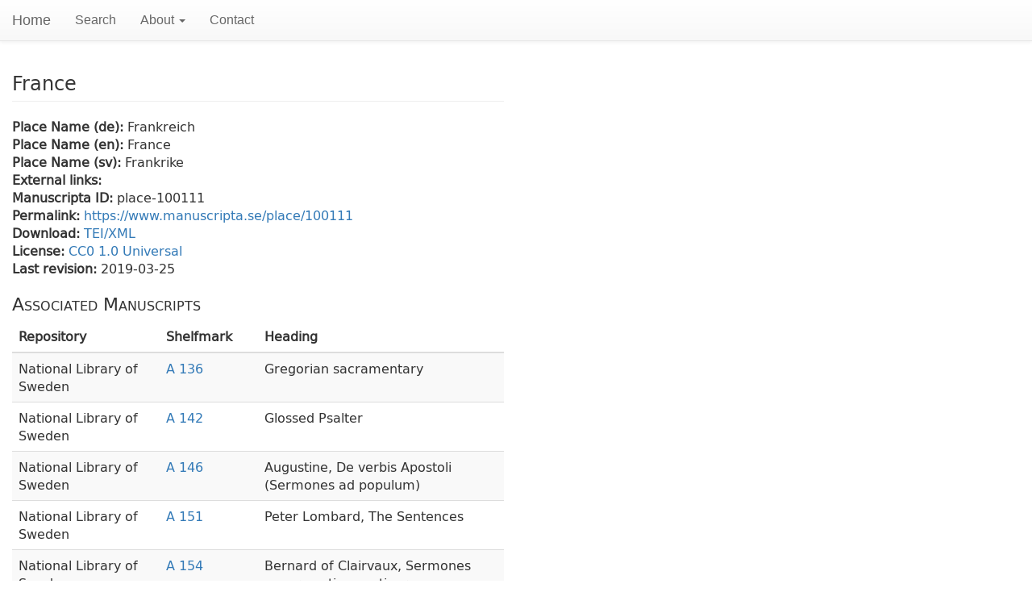

--- FILE ---
content_type: text/html;charset=utf-8
request_url: https://www.manuscripta.se/place/100111
body_size: 2556
content:
<!DOCTYPE html>
<html lang="en">
    <head>
        <title>manuscripta.se – A Digital Catalogue of Medieval and Early Modern Manuscripts in Sweden</title>
        <meta charset="utf-8">
        <meta name="viewport" content="width=device-width, initial-scale=1.0">
        <link rel="shortcut icon" href="resources/images/favicon.ico">
        <link rel="stylesheet" href="resources/css/bootstrap.min.css">
        <link rel="stylesheet" href="resources/css/bootstrap-theme.min.css">        
        <link rel="stylesheet" type="text/css" href="resources/css/starter-template.css">
        <link rel="stylesheet" type="text/css" href="resources/css/style.css">
        <link rel="stylesheet" href="https://fonts.googleapis.com/css?family=Roboto:300,400,500">
        <!-- Matomo -->
        <script type="text/javascript">
if (window.location.hostname === "www.manuscripta.se") {
    <!-- Matomo -->
    var _paq = window._paq || [];
    /* tracker methods like "setCustomDimension" should be called before "trackPageView" */
    _paq.push(['trackPageView']);
    _paq.push(['enableLinkTracking']);
    (function() {
        var u="https://analytics.kb.se/";
      _paq.push(['setTrackerUrl', u+'matomo.php']);
        _paq.push(['setSiteId', '66']);
        var d=document, g=d.createElement('script'), s=d.getElementsByTagName('script')[0];
        g.type='text/javascript'; g.async=true; g.defer=true; g.src=u+'matomo.js'; s.parentNode.insertBefore(g,s);
    })();
    <!-- End Matomo Code -->
}
</script>
    </head>
    <body>
        <nav class="navbar navbar-default navbar-fixed-top">
            <div class="container-fluid">
                <div id="header" class="navbar-header">
                    <button type="button" class="navbar-toggle" data-toggle="collapse" data-target=".navbar-collapse">
                        <span class="sr-only">Toggle navigation</span>
                        <span class="icon-bar"></span>
                        <span class="icon-bar"></span>
                        <span class="icon-bar"></span>
                    </button>
                    <a class="navbar-brand" href="/">Home</a>
                </div>
                <div class="collapse navbar-collapse">
                    <ul class="nav navbar-nav">
                        <li>
                            <a href="/search">Search</a>
                        </li>
                        <li class="dropdown">
                            <a href="#" class="dropdown-toggle" data-toggle="dropdown">About <b class="caret"></b>
                            </a>
                            <ul class="dropdown-menu">
                                <li>
                                    <a href="/about/current-projects">Current Projects</a>
                                </li>                                
                            </ul>
                        </li>
                        <li>
                            <a href="/contact">Contact</a>
                        </li>
                    </ul>
                </div>                
            </div>            
        </nav>
        <div id="content" class="container-fluid">
    <div class="row">
        <div class="col-xs-12 col-sm-12 col-md-6 col-lg-6">
    
        
            
                <h2 class="page-header">France</h2>
                
            
            
                
                
                
                
                    
                
            
            
        
        
    
    
        
            
                <div><strong>Place Name (de): </strong>Frankreich</div>
                    <div><strong>Place Name (en): </strong>France</div>
                    <div><strong>Place Name (sv): </strong>Frankrike</div><strong>External links: </strong>
            
        
    
<div><strong>Manuscripta ID: </strong>place-100111</div>
                    <div><strong>Permalink: </strong><a href="https://www.manuscripta.se/place/100111">https://www.manuscripta.se/place/100111</a></div>
                    <div><strong>Download: </strong><a href="/place/100111.xml">TEI/XML</a></div>
                    <div><strong>License: </strong><a rel="license" href="https://creativecommons.org/publicdomain/zero/1.0/">CC0 1.0 Universal</a></div>
                    <div><strong>Last revision: </strong>2019-03-25</div>
                    <h3>Associated Manuscripts</h3>
                    <table class="table table-striped">
                        <thead>
                            <tr>
                                <th width="30%">Repository</th>
                                <th width="20%">Shelfmark</th>
                                <th width="50%">Heading</th>
                            </tr>
                        </thead>
                        <tbody>
                            <tr>
                                <td>
                                    <repository ref="https://www.manuscripta.se/place/100040">National Library of Sweden</repository>
                                </td>
                                <td><a href="../ms/101124">
                                        <idno type="shelfmark">A 136</idno></a></td>
                                <td>
                                    <head>Gregorian sacramentary</head>
                                </td>
                            </tr>
                            <tr>
                                <td>
                                    <repository ref="https://www.manuscripta.se/place/100040">National Library of Sweden</repository>
                                </td>
                                <td><a href="../ms/101129">
                                        <idno type="shelfmark">A 142</idno></a></td>
                                <td>
                                    <head>Glossed Psalter</head>
                                </td>
                            </tr>
                            <tr>
                                <td>
                                    <repository ref="https://www.manuscripta.se/place/100040">National Library of Sweden</repository>
                                </td>
                                <td><a href="../ms/101132">
                                        <idno type="shelfmark">A 146</idno></a></td>
                                <td>
                                    <head>Augustine, De verbis Apostoli (Sermones ad populum)</head>
                                </td>
                            </tr>
                            <tr>
                                <td>
                                    <repository ref="https://www.manuscripta.se/place/100040">National Library of Sweden</repository>
                                </td>
                                <td><a href="../ms/101136">
                                        <idno type="shelfmark">A 151</idno></a></td>
                                <td>
                                    <head>Peter Lombard, The Sentences</head>
                                </td>
                            </tr>
                            <tr>
                                <td>
                                    <repository ref="https://www.manuscripta.se/place/100040">National Library of Sweden</repository>
                                </td>
                                <td><a href="../ms/101139">
                                        <idno type="shelfmark">A 154</idno></a></td>
                                <td>
                                    <head>Bernard of Clairvaux, Sermones super cantica canticorum</head>
                                </td>
                            </tr>
                            <tr>
                                <td>
                                    <repository ref="https://www.manuscripta.se/place/100040">National Library of Sweden</repository>
                                </td>
                                <td><a href="../ms/101147">
                                        <idno type="shelfmark">A 165</idno></a></td>
                                <td>
                                    <head>Bible, Old and New Testament</head>
                                </td>
                            </tr>
                            <tr>
                                <td>
                                    <repository ref="https://www.manuscripta.se/place/100040">National Library of Sweden</repository>
                                </td>
                                <td><a href="../ms/101148">
                                        <idno type="shelfmark">A 166</idno></a></td>
                                <td>
                                    <head>Bible</head>
                                </td>
                            </tr>
                            <tr>
                                <td>
                                    <repository ref="https://www.manuscripta.se/place/100040">National Library of Sweden</repository>
                                </td>
                                <td><a href="../ms/101150">
                                        <idno type="shelfmark">A 167</idno></a></td>
                                <td>
                                    <head>Bible</head>
                                </td>
                            </tr>
                            <tr>
                                <td>
                                    <repository ref="https://www.manuscripta.se/place/100040">National Library of Sweden</repository>
                                </td>
                                <td><a href="../ms/101231">
                                        <idno type="shelfmark">A 168</idno></a></td>
                                <td>
                                    <head>Bible</head>
                                </td>
                            </tr>
                            <tr>
                                <td>
                                    <repository ref="https://www.manuscripta.se/place/100040">National Library of Sweden</repository>
                                </td>
                                <td><a href="../ms/101155">
                                        <idno type="shelfmark">A 172a</idno></a></td>
                                <td>
                                    <head>Antiphonary</head>
                                </td>
                            </tr>
                            <tr>
                                <td>
                                    <repository ref="https://www.manuscripta.se/place/100040">National Library of Sweden</repository>
                                </td>
                                <td><a href="../ms/101164">
                                        <idno type="shelfmark">A 183</idno></a></td>
                                <td>
                                    <head>Psalter (Gallican)</head>
                                </td>
                            </tr>
                            <tr>
                                <td>
                                    <repository ref="https://www.manuscripta.se/place/100040">National Library of Sweden</repository>
                                </td>
                                <td><a href="../ms/101169">
                                        <idno type="shelfmark">A 188</idno></a></td>
                                <td>
                                    <head>Guillelmus Peraldus, Sermons for Sundays</head>
                                </td>
                            </tr>
                            <tr>
                                <td>
                                    <repository ref="https://www.manuscripta.se/place/100040">National Library of Sweden</repository>
                                </td>
                                <td><a href="../ms/101195">
                                        <idno type="shelfmark">A 223a</idno></a></td>
                                <td>
                                    <head>Thomas ab Aquino, De regimine principium. Egidius Romanus, De regimine principium</head>
                                </td>
                            </tr>
                            <tr>
                                <td>
                                    <repository ref="https://www.manuscripta.se/place/100040">National Library of Sweden</repository>
                                </td>
                                <td><a href="../ms/101200">
                                        <idno type="shelfmark">A 229</idno></a></td>
                                <td>
                                    <head>Book of Hours (Use of Paris)</head>
                                </td>
                            </tr>
                            <tr>
                                <td>
                                    <repository ref="https://www.manuscripta.se/place/100040">National Library of Sweden</repository>
                                </td>
                                <td><a href="../ms/101202">
                                        <idno type="shelfmark">A 232</idno></a></td>
                                <td>
                                    <head>Book of Hours (Use of Clermont)</head>
                                </td>
                            </tr>
                            <tr>
                                <td>
                                    <repository ref="https://www.manuscripta.se/place/100040">National Library of Sweden</repository>
                                </td>
                                <td><a href="../ms/101209">
                                        <idno type="shelfmark">A 239</idno></a></td>
                                <td>
                                    <head>Book of rents for the hospital in Vernon</head>
                                </td>
                            </tr>
                            <tr>
                                <td>
                                    <repository ref="https://www.manuscripta.se/place/100040">National Library of Sweden</repository>
                                </td>
                                <td><a href="../ms/101024">
                                        <idno type="shelfmark">M 305</idno></a></td>
                                <td>
                                    <head>Le livre des condicions et coustumes des principalles regions de Orient</head>
                                </td>
                            </tr>
                        </tbody>
                    </table>
                </div>
    </div>
</div>
        <!-- Bootstrap core JavaScript
    ================================================== -->
        <!-- Placed at the end of the document so the pages load faster -->
        <script src="https://code.jquery.com/jquery-3.4.1.min.js" integrity="sha256-CSXorXvZcTkaix6Yvo6HppcZGetbYMGWSFlBw8HfCJo=" crossorigin="anonymous"></script>
        <script src="https://maxcdn.bootstrapcdn.com/bootstrap/3.3.7/js/bootstrap.min.js" integrity="sha384-Tc5IQib027qvyjSMfHjOMaLkfuWVxZxUPnCJA7l2mCWNIpG9mGCD8wGNIcPD7Txa" crossorigin="anonymous"></script>
        <script type="text/javascript">

            $( document ).ready(function() {
                    $('[data-toggle="tooltip"]').tooltip({'placement': 'left'});
                });
            $(document).ready(function(){
                    $('[data-toggle="popover"]').popover({placement : 'top'});
                });

        </script>
    </body>
</html>